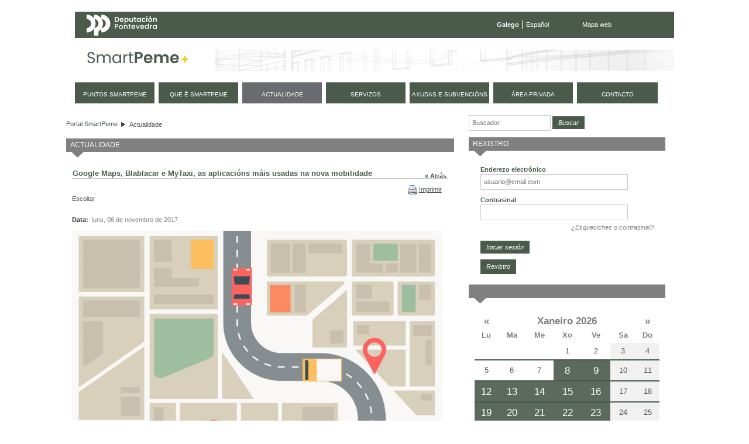

--- FILE ---
content_type: text/html;charset=UTF-8
request_url: https://smartpeme.depo.gal/-/google-maps-blablacar-y-mytaxi-las-aplicaciones-mas-usadas-en-la-nueva-movilidad?redirect=https%3A%2F%2Fsmartpeme.depo.gal%2Factualidad%3Bjsessionid%3D21D668D179B2A5F797881DE7B7312F43%3Fp_p_id%3D101_INSTANCE_aqaz222AgrMs%26p_p_lifecycle%3D0%26p_p_state%3Dnormal%26p_p_mode%3Dview%26p_p_col_id%3Dcolumn-1%26p_p_col_pos%3D1%26p_p_col_count%3D2
body_size: 12229
content:
<!DOCTYPE html> <html class="ltr" dir="ltr" lang="gl-ES"> <head> <title>Google Maps, Blablacar e MyTaxi, as aplicacións máis usadas na nova mobilidade - Actualidade - SmartPeme</title> <meta http-equiv="X-UA-Compatible" content="IE=edge,chrome=1" /> <meta charset="utf-8"> <meta name="viewport" content="width=device-width, initial-scale=1, shrink-to-fit=no"> <link rel="stylesheet" href="https://stackpath.bootstrapcdn.com/bootstrap/4.1.3/css/bootstrap.min.css" integrity="sha384-MCw98/SFnGE8fJT3GXwEOngsV7Zt27NXFoaoApmYm81iuXoPkFOJwJ8ERdknLPMO" crossorigin="anonymous"> <meta content="text/html; charset=UTF-8" http-equiv="content-type" /> <link href="https://smartpeme.depo.gal/CPAE-mobile-theme/images/favicon.ico" rel="Shortcut Icon" /> <link href="https&#x3a;&#x2f;&#x2f;smartpeme&#x2e;depo&#x2e;gal&#x2f;-&#x2f;google-maps-blablacar-y-mytaxi-las-aplicaciones-mas-usadas-en-la-nueva-movilidad" rel="canonical" /> <link href="&#x2f;html&#x2f;css&#x2f;main&#x2e;css&#x3f;browserId&#x3d;other&#x26;themeId&#x3d;CPAEmobile_WAR_CPAEmobiletheme&#x26;minifierType&#x3d;css&#x26;languageId&#x3d;gl_ES&#x26;b&#x3d;6101&#x26;t&#x3d;1376336428000" rel="stylesheet" type="text/css" /> <link href="/html/portlet/asset_publisher/css/main.css?browserId=other&amp;themeId=CPAEmobile_WAR_CPAEmobiletheme&amp;minifierType=css&amp;languageId=gl_ES&amp;b=6101&amp;t=1768900170000" rel="stylesheet" type="text/css" /> <link href="/html/portlet/journal_content/css/main.css?browserId=other&amp;themeId=CPAEmobile_WAR_CPAEmobiletheme&amp;minifierType=css&amp;languageId=gl_ES&amp;b=6101&amp;t=1768900170000" rel="stylesheet" type="text/css" /> <link href="/html/portlet/login/css/main.css?browserId=other&amp;themeId=CPAEmobile_WAR_CPAEmobiletheme&amp;minifierType=css&amp;languageId=gl_ES&amp;b=6101&amp;t=1768900170000" rel="stylesheet" type="text/css" /> <link href="/CPAE-portlet/css/main.css?browserId=other&amp;themeId=CPAEmobile_WAR_CPAEmobiletheme&amp;minifierType=css&amp;languageId=gl_ES&amp;b=6101&amp;t=1768900217000" rel="stylesheet" type="text/css" /> <script type="text/javascript">/*<![CDATA[*/var Liferay={Browser:{acceptsGzip:function(){return true},getMajorVersion:function(){return 131},getRevision:function(){return"537.36"},getVersion:function(){return"131.0.0.0"},isAir:function(){return false},isChrome:function(){return true},isFirefox:function(){return false},isGecko:function(){return true},isIe:function(){return false},isIphone:function(){return false},isLinux:function(){return false},isMac:function(){return true},isMobile:function(){return false},isMozilla:function(){return false},isOpera:function(){return false},isRtf:function(){return true},isSafari:function(){return true},isSun:function(){return false},isWap:function(){return false},isWapXhtml:function(){return false},isWebKit:function(){return true},isWindows:function(){return false},isWml:function(){return false}},Data:{isCustomizationView:function(){return false},notices:[null]},ThemeDisplay:{getCDNDynamicResourcesHost:function(){return""},getCDNHost:function(){return""},getCompanyId:function(){return"10154"},getCompanyGroupId:function(){return"10192"},getUserId:function(){return"10158"},getDoAsUserIdEncoded:function(){return""},getPlid:function(){return"11154"},getLayoutId:function(){return"9"},getLayoutURL:function(){return"https://smartpeme.depo.gal/actualidad"},isPrivateLayout:function(){return"false"},getParentLayoutId:function(){return"0"},getScopeGroupId:function(){return"10180"},getScopeGroupIdOrLiveGroupId:function(){return"10180"},getParentGroupId:function(){return"10180"},isImpersonated:function(){return false},isSignedIn:function(){return false},getDefaultLanguageId:function(){return"gl_ES"},getLanguageId:function(){return"gl_ES"},isAddSessionIdToURL:function(){return true},isFreeformLayout:function(){return false},isStateExclusive:function(){return false},isStateMaximized:function(){return false},isStatePopUp:function(){return false},getPathContext:function(){return""},getPathImage:function(){return"/image"},getPathJavaScript:function(){return"/html/js"},getPathMain:function(){return"/c"},getPathThemeImages:function(){return"https://smartpeme.depo.gal/CPAE-mobile-theme/images"},getPathThemeRoot:function(){return"/CPAE-mobile-theme/"},getURLControlPanel:function(){return"/group/control_panel;jsessionid=A527FBD506BD61457B766C3CD5E5A5F8?doAsGroupId=10180&refererPlid=11154"},getURLHome:function(){return"https://smartpeme.depo.gal/web/smartpeme/inicio"},getSessionId:function(){return"A527FBD506BD61457B766C3CD5E5A5F8"},getPortletSetupShowBordersDefault:function(){return true}},PropsValues:{NTLM_AUTH_ENABLED:false}};var themeDisplay=Liferay.ThemeDisplay;Liferay.AUI={getBaseURL:function(){return"https://smartpeme.depo.gal/html/js/aui/"},getCombine:function(){return true},getComboPath:function(){return"/combo/?browserId=other&minifierType=&languageId=gl_ES&b=6101&t=1377164128000&p=/html/js&"},getFilter:function(){return{replaceStr:function(c,b,a){return b+"m="+(c.split("/html/js")[1]||"")},searchExp:"(\\?|&)/([^&]+)"}},getJavaScriptRootPath:function(){return"/html/js"},getLangPath:function(){return"aui_lang.jsp?browserId=other&themeId=CPAEmobile_WAR_CPAEmobiletheme&colorSchemeId=01&minifierType=js&languageId=gl_ES&b=6101&t=1377164128000"},getRootPath:function(){return"/html/js/aui/"}};window.YUI_config={base:Liferay.AUI.getBaseURL(),comboBase:Liferay.AUI.getComboPath(),fetchCSS:true,filter:Liferay.AUI.getFilter(),root:Liferay.AUI.getRootPath(),useBrowserConsole:false};Liferay.authToken="IRYFp9Wv";Liferay.currentURL="\x2f-\x2fgoogle-maps-blablacar-y-mytaxi-las-aplicaciones-mas-usadas-en-la-nueva-movilidad\x3fredirect\x3dhttps\x253A\x252F\x252Fsmartpeme\x2edepo\x2egal\x252Factualidad\x253Bjsessionid\x253D21D668D179B2A5F797881DE7B7312F43\x253Fp_p_id\x253D101_INSTANCE_aqaz222AgrMs\x2526p_p_lifecycle\x253D0\x2526p_p_state\x253Dnormal\x2526p_p_mode\x253Dview\x2526p_p_col_id\x253Dcolumn-1\x2526p_p_col_pos\x253D1\x2526p_p_col_count\x253D2";Liferay.currentURLEncoded="%2F-%2Fgoogle-maps-blablacar-y-mytaxi-las-aplicaciones-mas-usadas-en-la-nueva-movilidad%3Fredirect%3Dhttps%253A%252F%252Fsmartpeme.depo.gal%252Factualidad%253Bjsessionid%253D21D668D179B2A5F797881DE7B7312F43%253Fp_p_id%253D101_INSTANCE_aqaz222AgrMs%2526p_p_lifecycle%253D0%2526p_p_state%253Dnormal%2526p_p_mode%253Dview%2526p_p_col_id%253Dcolumn-1%2526p_p_col_pos%253D1%2526p_p_col_count%253D2";/*]]>*/</script> <script src="/html/js/barebone.jsp?browserId=other&amp;themeId=CPAEmobile_WAR_CPAEmobiletheme&amp;colorSchemeId=01&amp;minifierType=js&amp;minifierBundleId=javascript.barebone.files&amp;languageId=gl_ES&amp;b=6101&amp;t=1377164128000" type="text/javascript"></script> <script type="text/javascript">/*<![CDATA[*/Liferay.Portlet.list=["1_WAR_chatportlet","73_INSTANCE_r6upoAocYIcH","101_INSTANCE_aqaz222AgrMs","56_INSTANCE_AKkUbfugV2bg","58","56_INSTANCE_3uooFcnxi9kC","calendarioeventos_WAR_CPAEportlet"];/*]]>*/</script> <script type="text/javascript">/*<![CDATA[*/var _gaq=_gaq||[];_gaq.push(["_setAccount","UA-49300237-1"]);_gaq.push(["_trackPageview"]);(function(){var a=document.createElement("script");a.src=("https:"==document.location.protocol?"https://ssl":"http://www")+".google-analytics.com/ga.js";a.setAttribute("async","true");document.documentElement.firstChild.appendChild(a)})();/*]]>*/</script> <link class="lfr-css-file" href="https&#x3a;&#x2f;&#x2f;smartpeme&#x2e;depo&#x2e;gal&#x2f;CPAE-mobile-theme&#x2f;css&#x2f;main&#x2e;css&#x3f;browserId&#x3d;other&#x26;themeId&#x3d;CPAEmobile_WAR_CPAEmobiletheme&#x26;minifierType&#x3d;css&#x26;languageId&#x3d;gl_ES&#x26;b&#x3d;6101&#x26;t&#x3d;1710495156000" rel="stylesheet" type="text/css" /> <style type="text/css">#navigation a{font-size:.9em}</style> <style type="text/css">#p_p_id_101_INSTANCE_aqaz222AgrMs_ .portlet{background-color:#fff;margin-top:0;margin-right:15px;margin-bottom:0;margin-left:0}#p_p_id_56_INSTANCE_3uooFcnxi9kC_{margin-top:0;margin-right:0;margin-bottom:15px;margin-left:0}</style> <script type="text/javascript">/*<![CDATA[*/var _gaq=_gaq||[];_gaq.push(["_setAccount","UA-49300237-1"]);_gaq.push(["_trackPageview"]);(function(){var b=document.createElement("script");b.type="text/javascript";b.async=true;b.src=("https:"==document.location.protocol?"https://ssl":"http://www")+".google-analytics.com/ga.js";var a=document.getElementsByTagName("script")[0];a.parentNode.insertBefore(b,a)})();/*]]>*/</script> <script src="https://code.jquery.com/jquery-3.3.1.slim.min.js" integrity="sha384-q8i/X+965DzO0rT7abK41JStQIAqVgRVzpbzo5smXKp4YfRvH+8abtTE1Pi6jizo" crossorigin="anonymous"></script> <script src="https://cdnjs.cloudflare.com/ajax/libs/popper.js/1.14.3/umd/popper.min.js" integrity="sha384-ZMP7rVo3mIykV+2+9J3UJ46jBk0WLaUAdn689aCwoqbBJiSnjAK/l8WvCWPIPm49" crossorigin="anonymous"></script> <script src="https://stackpath.bootstrapcdn.com/bootstrap/4.1.3/js/bootstrap.min.js" integrity="sha384-ChfqqxuZUCnJSK3+MXmPNIyE6ZbWh2IMqE241rYiqJxyMiZ6OW/JmZQ5stwEULTy" crossorigin="anonymous"></script> <script type="text/javascript" src="https://smartpeme.depo.gal/CPAE-mobile-theme/js/jquery-ui-1.10.4.custom.min.js"></script> <script type="text/javascript" src="https://smartpeme.depo.gal/CPAE-mobile-theme/js/jquery.maskedinput.min.js"></script> <script src="https://smartpeme.depo.gal/CPAE-mobile-theme/js/i18n/gl.js"></script> <script type="text/javascript" src="https://smartpeme.depo.gal/CPAE-mobile-theme/js/comun.js"></script> </head> <body class=" yui3-skin-sam controls-visible guest-site signed-out public-page site"> <nav class="navbar-collapse" id="navigation_mobile"> <div class="idiomas"> <ul class="idiomas"> <li class="activo"> Galego </li> <li class="last"> <a href="/es/-/google-maps-blablacar-y-mytaxi-las-aplicaciones-mas-usadas-en-la-nueva-movilidad?redirect=https%3A%2F%2Fsmartpeme.depo.gal%2Factualidad%3Bjsessionid%3D21D668D179B2A5F797881DE7B7312F43%3Fp_p_id%3D101_INSTANCE_aqaz222AgrMs%26p_p_lifecycle%3D0%26p_p_state%3Dnormal%26p_p_mode%3Dview%26p_p_col_id%3Dcolumn-1%26p_p_col_pos%3D1%26p_p_col_count%3D2" class="es">Español</a> </li> </ul> </div> <div class="buscador"> <form method="get" action="/web/smartpeme/buscador"> <input class="buscar" type="hidden" name="_3_struts_action" value="/search/search">
				<input class="buscar" type="hidden" name="p_p_id" value="3">
				<input class="buscar" type="hidden" name="p_p_state" value="normal">
				<input class="buscar" type="hidden" name="p_p_lifecycle" value="0">
				<input class="buscar" type="hidden" name="_3_groupId" value="10180">
				<label class="indentado" for="txtBuscar">Buscar</label>
				<input class="buscar focus" aria-label="Buscador" type="text" id="txtBuscar" name="_3_keywords" placeholder="Buscar" value="">
				<input class="boton_buscar" type="submit" value="Buscar">
			</form>
		</div>

	<div class="rmm">
		<ul class="nav navbar-nav " id="primer_nivel">
															<li>
											<a href="https://smartpeme.depo.gal/puntos-smartpeme;jsessionid=A527FBD506BD61457B766C3CD5E5A5F8" ><span>
























































 Puntos SmartPeme</span></a>
			</li>
														<li>
											<a href="https://smartpeme.depo.gal/que-es-smartpeme;jsessionid=A527FBD506BD61457B766C3CD5E5A5F8" ><span>
























































 Que é SmartPeme</span></a>
			</li>
														<li class="selected">
															<a href="https://smartpeme.depo.gal/actualidad;jsessionid=A527FBD506BD61457B766C3CD5E5A5F8" ><span>
























































 Actualidade</span></a>
			</li>
														<li>
											<a href="https://smartpeme.depo.gal/servicios;jsessionid=A527FBD506BD61457B766C3CD5E5A5F8" ><span>
























































 Servizos</span></a>
			</li>
														<li>
											<a href="https://smartpeme.depo.gal/ayudas-y-subvenciones;jsessionid=A527FBD506BD61457B766C3CD5E5A5F8" ><span>
























































 Axudas e subvencións</span></a>
			</li>
														<li class="displayNone">
											<a href="https://smartpeme.depo.gal/contacto;jsessionid=A527FBD506BD61457B766C3CD5E5A5F8" ><span>
























































 Contacto</span></a>
			</li>
							<li>
				<a href="/c/portal/login?p_l_id=11154" rel="nofollow">
					<span>
						Área privada					</span>
				</a>
			</li>
				<li class="contacto">
			<a href="/gl/contacto">
				<span>
					Contacto
				</span>
			</a>
		</li>
		
				<li class="eventos">
			<a href="/gl/eventos">
				<span>
					Próximos eventos
				</span>
			</a>
		</li>
		</ul>
	</div>



			<div class="redes-sociales">
				<a href="https://www.facebook.com/DeputacionPontevedra" target="depo_facebook"><i class="fa fa-facebook"></i><span class="sr-only">Facebook</span></a>
				<a href="https://twitter.com/depo_es" target="depo_twitter"><i class="fa fa-twitter"></i><span class="sr-only">twitter</span></a>
				<a href="http://www.youtube.com/user/DiputacionPontevedra" target="depo_youtube"><i class="fa fa-youtube"></i><span class="sr-only">youtube</span></a>
			</div>


</nav>
          










































































































<div id="overlay">&nbsp;</div>


<div id="wrapper">
	<a href="#main-content" id="skip-to-content">Volver ao contido</a>

	<header id="banner" role="banner">
		<div class="menu-sup">
			<a class="enlace-depo" href="http://www.depo.es" target="_blank">
				<img src="https://www.depo.gal/o/institucional-theme/images/institucional/logo_white.svg" alt="depo.es">
			</a>
			<ul class="idiomas">
									<li class="activo">
						Galego
					</li>
					<li class="last">
						<a href="/es/-/google-maps-blablacar-y-mytaxi-las-aplicaciones-mas-usadas-en-la-nueva-movilidad?redirect=https%3A%2F%2Fsmartpeme.depo.gal%2Factualidad%3Bjsessionid%3D21D668D179B2A5F797881DE7B7312F43%3Fp_p_id%3D101_INSTANCE_aqaz222AgrMs%26p_p_lifecycle%3D0%26p_p_state%3Dnormal%26p_p_mode%3Dview%26p_p_col_id%3Dcolumn-1%26p_p_col_pos%3D1%26p_p_col_count%3D2" class="es">Español</a>
					</li>
							</ul>
			<ul class="enlaces">
				<li class="last">
					<a href="/gl/mapa-web">Mapa web</a>
				</li>
			</ul>
		</div>
		
		<div id="heading">
			<h1 class="site-title">
				<a class="logo custom-logo" href="/gl/inicio" title="Ir a Portal SmartPeme">
					<img alt="Portal SmartPeme" src="https://smartpeme.depo.gal/CPAE-mobile-theme/images/logo_smartpeme.png" /> </a> </h1> <div id="hamburguer"> <button class="hamburger hamburger--squeeze" type="button"> <span class="hamburger-box"> <span class="hamburger-inner"></span> </span> </button> </div> </div> <nav class="sort-pages modify-pages" id="navigation"> <h1> <span>Navegación</span> </h1> <ul> <li> <a href="https://smartpeme.depo.gal/puntos-smartpeme;jsessionid=A527FBD506BD61457B766C3CD5E5A5F8" ><span> Puntos SmartPeme</span></a> </li> <li> <a href="https://smartpeme.depo.gal/que-es-smartpeme;jsessionid=A527FBD506BD61457B766C3CD5E5A5F8" ><span> Que é SmartPeme</span></a> </li> <li class="selected"> <a href="https://smartpeme.depo.gal/actualidad;jsessionid=A527FBD506BD61457B766C3CD5E5A5F8" ><span> Actualidade</span></a> </li> <li> <a href="https://smartpeme.depo.gal/servicios;jsessionid=A527FBD506BD61457B766C3CD5E5A5F8" ><span> Servizos</span></a> </li> <li> <a href="https://smartpeme.depo.gal/ayudas-y-subvenciones;jsessionid=A527FBD506BD61457B766C3CD5E5A5F8" ><span> Axudas e subvencións</span></a> </li> <li class="displayNone"> <a href="https://smartpeme.depo.gal/contacto;jsessionid=A527FBD506BD61457B766C3CD5E5A5F8" ><span> Contacto</span></a> </li> <li> <a href="/c/portal/login?p_l_id=11154" rel="nofollow"> <span> Área privada </span> </a> </li> <li class="contacto"> <a href="/gl/contacto"> <span> contacto </span> </a> </li> </ul> </nav> </header> <div id="content"> <h2 class="page-title sr-only"> <span>Google Maps, Blablacar e MyTaxi, as aplicacións máis usadas na nova mobilidade - Actualidade</span> </h2> <div class="portlet-boundary portlet-boundary_103_ portlet-static portlet-static-end " id="p_p_id_103_" > <span id="p_103"></span> <div class="portlet-body"> </div> </div> <div id="main-content" role="main"> <div class="row"> <div class="col-sm-8" id="column-1"> <div class="portlet-dropzone portlet-column-content portlet-column-content-first" id="layout-column_column-1"> <div class="portlet-boundary portlet-boundary_73_ portlet-static portlet-static-end portlet-borderless portlet-breadcrumb " id="p_p_id_73_INSTANCE_r6upoAocYIcH_" > <span id="p_73_INSTANCE_r6upoAocYIcH"></span> <div class="portlet-body"> <div class="portlet-borderless-container" style=""> <div class="portlet-body"> <ul class="breadcrumbs breadcrumbs-horizontal lfr-component"> <li class="first"><span><a href="https://smartpeme.depo.gal/;jsessionid=A527FBD506BD61457B766C3CD5E5A5F8">Portal SmartPeme</a></span></li><li class="last"><span><a href="https://smartpeme.depo.gal/actualidad;jsessionid=A527FBD506BD61457B766C3CD5E5A5F8" >Actualidade</a></span></li> </ul> </div> </div> </div> </div> <div class="portlet-boundary portlet-boundary_101_ portlet-static portlet-static-end portlet-asset-publisher big-list" id="p_p_id_101_INSTANCE_aqaz222AgrMs_" > <span id="p_101_INSTANCE_aqaz222AgrMs"></span> <div class="portlet-body"> <section class="portlet" id="portlet_101_INSTANCE_aqaz222AgrMs"> <header class="portlet-topper"> <h1 class="portlet-title"> <span > <img class="icon" id="kunf" src="https://smartpeme.depo.gal/CPAE-mobile-theme/images/spacer.png" alt="" style="background-image: url('/html/icons/_sprite.png'); background-position: 50% -112px; background-repeat: no-repeat; height: 16px; width: 16px;" /> </span> <span class="portlet-title-text">Actualidade</span> </h1> <menu class="portlet-topper-toolbar" id="portlet-topper-toolbar_101_INSTANCE_aqaz222AgrMs" type="toolbar"> </menu> </header> <div class="portlet-content"> <div class=" portlet-content-container" style=""> <div class="portlet-body"> <div> <div class="taglib-header "> <span class="header-back-to"> <a href="https://smartpeme.depo.gal/actualidad;jsessionid=21D668D179B2A5F797881DE7B7312F43?p_p_id=101_INSTANCE_aqaz222AgrMs&amp;p_p_lifecycle=0&amp;p_p_state=normal&amp;p_p_mode=view&amp;p_p_col_id=column-1&amp;p_p_col_pos=1&amp;p_p_col_count=2" id="_101_INSTANCE_aqaz222AgrMs_TabsBack">&laquo; Atrás</a> </span> <h1 class="header-title"> <span> Google Maps, Blablacar e MyTaxi, as aplicacións máis usadas na nova mobilidade </span> </h1> </div> <div class="asset-full-content default-asset-publisher show-asset-title"> <div class="asset-user-actions"> <div class="print-action"> <span > <a class="taglib-icon" href="javascript:_101_INSTANCE_aqaz222AgrMs_printPage_0();" id="_101_INSTANCE_aqaz222AgrMs_tbsm" > <img class="icon" src="https://smartpeme.depo.gal/CPAE-mobile-theme/images/common/print.png" alt="" /> <span class="taglib-text">Imprimir <span class="aui-helper-hidden-accessible">Google Maps, Blablacar e MyTaxi, as aplicacións máis usadas na nova mobilidade</span></span> </a> </span> </div> </div> <div class="asset-content"> <div class="journal-content-article"> <script src="//f1-eu.readspeaker.com/script/7131/ReadSpeaker.js?pids=embhl" type="text/javascript"></script> <style> <!-- span.rsbtn_powered {display:none;} a.rsbtn_settings {display: none;} a.rsbtn_dl{display: none;} --> </style> <div id="RS_wrapper" style="height: 28px;"> <div style="position: relative; float:left"> <div id="readspeaker_button1" class="rs_skip rsbtn rs_preserve"> <a class="rsbtn_play" accesskey="L" title="Escoita esta páxina con ReadSpeaker" href="//app.eu.readspeaker.com/cgi-bin/rsent?customerid=7131&amp;lang=gl_es&amp;readid=readspeaker_text&amp;url=https%3A%2F%2Fsmartpeme.depo.gal%2F-%2Fgoogle-maps-blablacar-y-mytaxi-las-aplicaciones-mas-usadas-en-la-nueva-movilidad"> <span class="rsbtn_left rsimg rspart"> <span class="rsbtn_text"> <span>Escoitar</span> </span> </span> <span class="rsbtn_right rsimg rsplay rspart"></span> </a> </div> </div> </div> <div id="readspeaker_text" style="margin-top: 8px;"> <p> <span class="etiqueta">Data:&nbsp;</span> luns, 06 de novembro de 2017 </p> <p><p style="text-align: center;"> <img alt="" src="/documents/10180/1117971/movilidad.jpg/546a2aff-51d7-4222-b4f0-9ac69adcad4a?t=1509973986322" style="width: 742px; height: 518px;" /></p> <p style="text-align: justify;"> O móbil converteuse xa nunha ferramenta imprescindible para as novas solucións de mobilidade, e varias aplicacións atópanse en primeira liña, polo menos cando se pregunta aos usuarios polos seus hábitos de consumo. As máis utilizadas son Google Maps, Blablacar e MyTaxi, segundo as conclusións da 'IV Radiografía dos Hábitos de Mobilidade dos Españois', realizada polo Foro de Mobilidade, impulsado pola empresa de renting Alphabet.&nbsp;&nbsp;</p> <p style="text-align: justify;"> <a href="http://www.expansion.com/economia-digital/companias/2017/10/31/59f8bb1222601d882a8b4622.html?intcmp=NOT003&amp;s_kw=google_maps_blablacar_y_mytaxi_las_aplicaciones_mas_usadas_en_la_nueva_movilidad">Leer noticia completa</a></p> </p> <p><b> Fonte:&nbsp; </b>Expansión</p> </div> </div> <div class="taglib-social-bookmarks" id="ykmt_socialBookmarks"> <ul class="lfr-component"> <li class="taglib-social-bookmark-twitter"> <a class="twitter-share-button" data-count="horizontal" data-lang="Gallegan" data-text="Google&#x20;Maps&#x2c;&#x20;Blablacar&#x20;e&#x20;MyTaxi&#x2c;&#x20;as&#x20;aplicacións&#x20;máis&#x20;usadas&#x20;na&#x20;nova&#x20;mobilidade" data-url="https://smartpeme.depo.gal/actualidad/-/asset_publisher/aqaz222AgrMs/content/google-maps-blablacar-y-mytaxi-las-aplicaciones-mas-usadas-en-la-nueva-movilidad;jsessionid=A527FBD506BD61457B766C3CD5E5A5F8" href="http://twitter.com/share">Tweet</a> </li> <li class="taglib-social-bookmark-facebook"> <div id="fb-root" /> <div class="fb-like" data-font="" data-height="20" data-href="https://smartpeme.depo.gal/actualidad/-/asset_publisher/aqaz222AgrMs/content/google-maps-blablacar-y-mytaxi-las-aplicaciones-mas-usadas-en-la-nueva-movilidad;jsessionid=A527FBD506BD61457B766C3CD5E5A5F8" data-layout="button_count" data-send="false" data-show_faces="true" /> </li> <li class="taglib-social-bookmark-plusone"> <g:plusone count="true" href="https://smartpeme.depo.gal/actualidad/-/asset_publisher/aqaz222AgrMs/content/google-maps-blablacar-y-mytaxi-las-aplicaciones-mas-usadas-en-la-nueva-movilidad;jsessionid=A527FBD506BD61457B766C3CD5E5A5F8" size="medium" > </g:plusone> </li> </ul> </div> <br /> <br /> <div class="aui-helper-hidden lfr-message-response" id="_101_INSTANCE_aqaz222AgrMs_discussion-status-messages"></div> <div class="taglib-discussion"> <form action="https://smartpeme.depo.gal/actualidad;jsessionid=A527FBD506BD61457B766C3CD5E5A5F8?p_auth=IRYFp9Wv&amp;p_p_id=101_INSTANCE_aqaz222AgrMs&amp;p_p_lifecycle=1&amp;p_p_state=normal&amp;p_p_mode=view&amp;p_p_col_id=column-1&amp;p_p_col_pos=1&amp;p_p_col_count=2&amp;_101_INSTANCE_aqaz222AgrMs_struts_action=%2Fasset_publisher%2Fedit_article_discussion" class="aui-form " id="_101_INSTANCE_aqaz222AgrMs_fm1126192" method="post" name="_101_INSTANCE_aqaz222AgrMs_fm1126192" > <input name="_101_INSTANCE_aqaz222AgrMs_formDate" type="hidden" value="1769144806601" /> <input class="aui-field-input aui-field-input-text"  id="_101_INSTANCE_aqaz222AgrMs_randomNamespace"  name="_101_INSTANCE_aqaz222AgrMs_randomNamespace"     type="hidden" value="xhpb_"   /> <input class="aui-field-input aui-field-input-text"  id="_101_INSTANCE_aqaz222AgrMs_cmd"  name="_101_INSTANCE_aqaz222AgrMs_cmd"     type="hidden" value=""   /> <input class="aui-field-input aui-field-input-text"  id="_101_INSTANCE_aqaz222AgrMs_redirect"  name="_101_INSTANCE_aqaz222AgrMs_redirect"     type="hidden" value="https&#x3a;&#x2f;&#x2f;smartpeme&#x2e;depo&#x2e;gal&#x2f;actualidad&#x2f;-&#x2f;asset_publisher&#x2f;aqaz222AgrMs&#x2f;content&#x2f;google-maps-blablacar-y-mytaxi-las-aplicaciones-mas-usadas-en-la-nueva-movilidad&#x3b;jsessionid&#x3d;A527FBD506BD61457B766C3CD5E5A5F8&#x3f;_101_INSTANCE_aqaz222AgrMs_redirect&#x3d;https&#x25;3A&#x25;2F&#x25;2Fsmartpeme&#x2e;depo&#x2e;gal&#x25;2Factualidad&#x25;3Bjsessionid&#x25;3D21D668D179B2A5F797881DE7B7312F43&#x25;3Fp_p_id&#x25;3D101_INSTANCE_aqaz222AgrMs&#x25;26p_p_lifecycle&#x25;3D0&#x25;26p_p_state&#x25;3Dnormal&#x25;26p_p_mode&#x25;3Dview&#x25;26p_p_col_id&#x25;3Dcolumn-1&#x25;26p_p_col_pos&#x25;3D1&#x25;26p_p_col_count&#x25;3D2"   /> <input class="aui-field-input aui-field-input-text"  id="_101_INSTANCE_aqaz222AgrMs_contentURL"  name="_101_INSTANCE_aqaz222AgrMs_contentURL"     type="hidden" value="https&#x3a;&#x2f;&#x2f;smartpeme&#x2e;depo&#x2e;gal&#x2f;actualidad&#x2f;-&#x2f;asset_publisher&#x2f;aqaz222AgrMs&#x2f;content&#x2f;google-maps-blablacar-y-mytaxi-las-aplicaciones-mas-usadas-en-la-nueva-movilidad&#x3b;jsessionid&#x3d;A527FBD506BD61457B766C3CD5E5A5F8"   /> <input class="aui-field-input aui-field-input-text"  id="_101_INSTANCE_aqaz222AgrMs_assetEntryVisible"  name="_101_INSTANCE_aqaz222AgrMs_assetEntryVisible"     type="hidden" value="true"   /> <input class="aui-field-input aui-field-input-text"  id="_101_INSTANCE_aqaz222AgrMs_className"  name="_101_INSTANCE_aqaz222AgrMs_className"     type="hidden" value="com&#x2e;liferay&#x2e;portlet&#x2e;journal&#x2e;model&#x2e;JournalArticle"   /> <input class="aui-field-input aui-field-input-text"  id="_101_INSTANCE_aqaz222AgrMs_classPK"  name="_101_INSTANCE_aqaz222AgrMs_classPK"     type="hidden" value="1126192"   /> <input class="aui-field-input aui-field-input-text"  id="_101_INSTANCE_aqaz222AgrMs_permissionClassName"  name="_101_INSTANCE_aqaz222AgrMs_permissionClassName"     type="hidden" value="com&#x2e;liferay&#x2e;portlet&#x2e;journal&#x2e;model&#x2e;JournalArticle"   /> <input class="aui-field-input aui-field-input-text"  id="_101_INSTANCE_aqaz222AgrMs_permissionClassPK"  name="_101_INSTANCE_aqaz222AgrMs_permissionClassPK"     type="hidden" value="1126192"   /> <input class="aui-field-input aui-field-input-text"  id="_101_INSTANCE_aqaz222AgrMs_permissionOwnerId"  name="_101_INSTANCE_aqaz222AgrMs_permissionOwnerId"     type="hidden" value="170231"   /> <input class="aui-field-input aui-field-input-text"  id="_101_INSTANCE_aqaz222AgrMs_messageId"  name="_101_INSTANCE_aqaz222AgrMs_messageId"     type="hidden" value=""   /> <input class="aui-field-input aui-field-input-text"  id="_101_INSTANCE_aqaz222AgrMs_threadId"  name="_101_INSTANCE_aqaz222AgrMs_threadId"     type="hidden" value="1126196"   /> <input class="aui-field-input aui-field-input-text"  id="_101_INSTANCE_aqaz222AgrMs_parentMessageId"  name="_101_INSTANCE_aqaz222AgrMs_parentMessageId"     type="hidden" value=""   /> <input class="aui-field-input aui-field-input-text"  id="_101_INSTANCE_aqaz222AgrMs_body"  name="_101_INSTANCE_aqaz222AgrMs_body"     type="hidden" value=""   /> <input class="aui-field-input aui-field-input-text"  id="_101_INSTANCE_aqaz222AgrMs_workflowAction"  name="_101_INSTANCE_aqaz222AgrMs_workflowAction"     type="hidden" value="1"   /> </form> </div> </div> <div class="asset-metadata"> <span class="metadata-entry metadata-tags"> </span> <span class="metadata-entry metadata-categories"> </span> </div> </div> </div> </div> </div> </div> </section> </div> </div> </div> </div> <div class="col-sm-4" id="column-2"> <div class="portlet-dropzone portlet-column-content portlet-column-content-last" id="layout-column_column-2"> <div class="portlet-boundary portlet-boundary_56_ portlet-static portlet-static-end portlet-borderless portlet-journal-content " id="p_p_id_56_INSTANCE_AKkUbfugV2bg_" > <span id="p_56_INSTANCE_AKkUbfugV2bg"></span> <div class="portlet-body"> <div class="portlet-borderless-container" style=""> <div class="portlet-body"> <div class="journal-content-article" id="article_10154_10180_4604696_1.5"> <div class="buscadorContent" style="margin: 0 0 1em 0; float: left;"> <form action="/web/smartpeme/buscador" method="get"> <input class="buscar" name="_3_struts_action" type="hidden" value="/search/search" /> <input class="buscar" name="p_p_id" type="hidden" value="3" /> <input class="buscar" name="p_p_state" type="hidden" value="normal" /> <input class="buscar" name="p_p_lifecycle" type="hidden" value="0" /> <input class="buscar" name="_3_groupId" type="hidden" value="10180" /> <input aria-label="Buscador" class="buscar focus" id="txtBuscar" name="_3_keywords" placeholder="Buscador" type="text" value="" /> <input class="boton_buscar" type="submit" value="Buscar" />&nbsp;</form> </div> </div> <div class="entry-links"> </div> </div> </div> </div> </div> <div class="portlet-boundary portlet-boundary_58_ portlet-static portlet-static-end portlet-login " id="p_p_id_58_" > <span id="p_58"></span> <div class="portlet-body"> <section class="portlet" id="portlet_58"> <header class="portlet-topper"> <h1 class="portlet-title"> <span > <img class="icon" id="suxb" src="https://smartpeme.depo.gal/CPAE-mobile-theme/images/spacer.png" alt="" style="background-image: url('/html/icons/_sprite.png'); background-position: 50% -592px; background-repeat: no-repeat; height: 16px; width: 16px;" /> </span> <span class="portlet-title-text">Rexistro</span> </h1> <menu class="portlet-topper-toolbar" id="portlet-topper-toolbar_58" type="toolbar"> </menu> </header> <div class="portlet-content"> <div class=" portlet-content-container" style=""> <div class="portlet-body"> <form action="https://smartpeme.depo.gal/actualidad;jsessionid=A527FBD506BD61457B766C3CD5E5A5F8?p_auth=IRYFp9Wv&amp;p_p_id=58&amp;p_p_lifecycle=1&amp;p_p_state=normal&amp;p_p_mode=view&amp;p_p_col_id=column-2&amp;p_p_col_pos=1&amp;p_p_col_count=4&amp;saveLastPath=0&amp;_58_struts_action=%2Flogin%2Flogin&amp;_58_doActionAfterLogin=false" class="aui-form " id="_58_fm" method="post" name="_58_fm" autocomplete="on" > <input name="_58_formDate" type="hidden" value="1769144806573" /> <input class="aui-field-input aui-field-input-text"  id="_58_redirect"  name="_58_redirect"     type="hidden" value=""   /> <fieldset class="aui-fieldset " > <div class="aui-fieldset-content "> <span class="aui-field aui-field-text"> <span class="aui-field-content"> <label class="aui-field-label" for="_58_login"> Enderezo electr&oacute;nico </label> <span class="aui-field-element "> <input class="aui-field-input aui-field-input-text"  id="_58_login"  name="_58_login"     type="text" value=""   /> </span> </span> </span> <span class="aui-field aui-field-text"> <span class="aui-field-content"> <label class="aui-field-label" for="_58_password"> Contrasinal </label> <span class="aui-field-element "> <input class="aui-field-input aui-field-input-text"  id="_58_password"  name="_58_password"     type="password" value=""   /> </span> </span> </span> <span id="_58_passwordCapsLockSpan" style="display: none;">O bloqueo de mayúsculas está habilitado.</span> </div></fieldset> <div class="forgot-password"> <a href="https://smartpeme.depo.gal/actualidad;jsessionid=A527FBD506BD61457B766C3CD5E5A5F8?p_p_id=58&p_p_lifecycle=0&p_p_state=normal&p_p_mode=view&p_p_col_id=column-2&p_p_col_pos=1&p_p_col_count=4&_58_struts_action=%2Flogin%2Fforgot_password">¿Esqueciches o contrasinal?</a> </div> <div class="aui-button-holder " > <span class="aui-button aui-button-submit"> <span class="aui-button-content"> <input class="aui-button-input aui-button-input-submit"    type='submit' value="Iniciar sesi&oacute;n"    /> </span> </span> </div> </form> <div class="navigation"> <span > <a class="taglib-icon" href="https://smartpeme.depo.gal/actualidad;jsessionid=A527FBD506BD61457B766C3CD5E5A5F8?p_p_id=58&amp;p_p_lifecycle=0&amp;p_p_state=maximized&amp;p_p_mode=view&amp;p_p_col_id=column-2&amp;p_p_col_pos=1&amp;p_p_col_count=4&amp;saveLastPath=0&amp;_58_struts_action=%2Flogin%2Fcreate_account" id="_58_ctvk" > <img class="icon" src="https://smartpeme.depo.gal/CPAE-mobile-theme/images/common/add_user.png" alt="" /> <span class="taglib-text">Rexistro</span> </a> </span> </div> <!-- cssClass="clase1" --> </div> </div> </div> </section> </div> </div> <div class="portlet-boundary portlet-boundary_56_ portlet-static portlet-static-end portlet-borderless portlet-journal-content " id="p_p_id_56_INSTANCE_3uooFcnxi9kC_" > <span id="p_56_INSTANCE_3uooFcnxi9kC"></span> <div class="portlet-body"> </div> </div> <div class="portlet-boundary portlet-boundary_calendarioeventos_WAR_CPAEportlet_ portlet-static portlet-static-end calendarioeventos-portlet " id="p_p_id_calendarioeventos_WAR_CPAEportlet_" > <span id="p_calendarioeventos_WAR_CPAEportlet"></span> <div class="portlet-body"> <section class="portlet" id="portlet_calendarioeventos_WAR_CPAEportlet"> <header class="portlet-topper"> <h1 class="portlet-title"> <span > <img class="icon" id="qftf" src="/CPAE-portlet/icon.png" alt="" /> </span> <span class="portlet-title-text"></span> </h1> <menu class="portlet-topper-toolbar" id="portlet-topper-toolbar_calendarioeventos_WAR_CPAEportlet" type="toolbar"> </menu> </header> <div class="portlet-content"> <div class=" portlet-content-container" style=""> <div class="portlet-body"> <div id="calendarioeventos-content" class="calendarioeventos-content"> <table class="calendario"> <thead> <tr class="calendario-cabecera"> <th><a href="https://smartpeme.depo.gal/actualidad;jsessionid=A527FBD506BD61457B766C3CD5E5A5F8?p_p_id=calendarioeventos_WAR_CPAEportlet&p_p_lifecycle=0&p_p_state=normal&p_p_mode=view&p_p_col_id=column-2&p_p_col_pos=3&p_p_col_count=4&&mesAnterior&mes=11&anho=2025&fechaInicio=01/12/2025&fechaFin=31/12/2025" title="Mes anterior" class="mes-anterior"><span>&laquo;</span></a></th> <th colspan="5"><a href="/gl/actualidad"><span>Xaneiro 2026</span></a></th> <th><a href="https://smartpeme.depo.gal/actualidad;jsessionid=A527FBD506BD61457B766C3CD5E5A5F8?p_p_id=calendarioeventos_WAR_CPAEportlet&p_p_lifecycle=0&p_p_state=normal&p_p_mode=view&p_p_col_id=column-2&p_p_col_pos=3&p_p_col_count=4&&mesSiguiente&mes=1&anho=2026&fechaInicio=01/02/2026&fechaFin=28/02/2026" title="Mes seguinte" class="mes-siguiente"><span>&raquo;</span></a></th> </tr> <tr class="calendario-titulo"> <th>Lu</th> <th>Ma</th> <th>Me</th> <th>Xo</th> <th>Ve</th> <th>Sa</th> <th>Do</th> </tr> </thead> <tbody> <tr> <td class=""></td> <td class=""></td> <td class=""></td> <td class=""><span>1</span></td> <td class=""><span>2</span></td> <td class="sabado"><span>3</span></td> <td class="domingo"><span>4</span></td> </tr> <tr> <td class=""><span>5</span></td> <td class=""><span>6</span></td> <td class=""><span>7</span></td> <td class=""><a href="eventos?mes=0&fechaFin=8%2F1%2F2026&fechaInicio=8%2F1%2F2026&anho=2026"><span>8</span></a></td> <td class=""><a href="eventos?mes=0&fechaFin=9%2F1%2F2026&fechaInicio=9%2F1%2F2026&anho=2026"><span>9</span></a></td> <td class="sabado"><span>10</span></td> <td class="domingo"><span>11</span></td> </tr> <tr> <td class=""><a href="eventos?mes=0&fechaFin=12%2F1%2F2026&fechaInicio=12%2F1%2F2026&anho=2026"><span>12</span></a></td> <td class=""><a href="eventos?mes=0&fechaFin=13%2F1%2F2026&fechaInicio=13%2F1%2F2026&anho=2026"><span>13</span></a></td> <td class=""><a href="eventos?mes=0&fechaFin=14%2F1%2F2026&fechaInicio=14%2F1%2F2026&anho=2026"><span>14</span></a></td> <td class=""><a href="eventos?mes=0&fechaFin=15%2F1%2F2026&fechaInicio=15%2F1%2F2026&anho=2026"><span>15</span></a></td> <td class=""><a href="eventos?mes=0&fechaFin=16%2F1%2F2026&fechaInicio=16%2F1%2F2026&anho=2026"><span>16</span></a></td> <td class="sabado"><span>17</span></td> <td class="domingo"><span>18</span></td> </tr> <tr> <td class=""><a href="eventos?mes=0&fechaFin=19%2F1%2F2026&fechaInicio=19%2F1%2F2026&anho=2026"><span>19</span></a></td> <td class=""><a href="eventos?mes=0&fechaFin=20%2F1%2F2026&fechaInicio=20%2F1%2F2026&anho=2026"><span>20</span></a></td> <td class=""><a href="eventos?mes=0&fechaFin=21%2F1%2F2026&fechaInicio=21%2F1%2F2026&anho=2026"><span>21</span></a></td> <td class=""><a href="eventos?mes=0&fechaFin=22%2F1%2F2026&fechaInicio=22%2F1%2F2026&anho=2026"><span>22</span></a></td> <td class=""><a href="eventos?mes=0&fechaFin=23%2F1%2F2026&fechaInicio=23%2F1%2F2026&anho=2026"><span>23</span></a></td> <td class="sabado"><span>24</span></td> <td class="domingo"><span>25</span></td> </tr> <tr> <td class=""><a href="eventos?mes=0&fechaFin=26%2F1%2F2026&fechaInicio=26%2F1%2F2026&anho=2026"><span>26</span></a></td> <td class=""><a href="eventos?mes=0&fechaFin=27%2F1%2F2026&fechaInicio=27%2F1%2F2026&anho=2026"><span>27</span></a></td> <td class=""><a href="eventos?mes=0&fechaFin=28%2F1%2F2026&fechaInicio=28%2F1%2F2026&anho=2026"><span>28</span></a></td> <td class=""><a href="eventos?mes=0&fechaFin=29%2F1%2F2026&fechaInicio=29%2F1%2F2026&anho=2026"><span>29</span></a></td> <td class=""><a href="eventos?mes=0&fechaFin=30%2F1%2F2026&fechaInicio=30%2F1%2F2026&anho=2026"><span>30</span></a></td> <td class="sabado"><span>31</span></td> <td></td> </tr> </tbody> </table> </div> <div id="calendarioeventos-proximoseventos-content" class="calendarioeventos-proximoseventos-content"> <ul class="lista-proximos-eventos"> <li> <a href="https://smartpeme.depo.gal/gl/evento?p_p_id=detallesevento_WAR_CPAEportlet&eventId=12130771&redirect=https%3A%2F%2Fsmartpeme.depo.gal%2F-%2Fgoogle-maps-blablacar-y-mytaxi-las-aplicaciones-mas-usadas-en-la-nueva-movilidad%3Fredirect%3Dhttps%253A%252F%252Fsmartpeme.depo.gal%252Factualidad%253Bjsessionid%253D21D668D179B2A5F797881DE7B7312F43%253Fp_p_id%253D101_INSTANCE_aqaz222AgrMs%2526p_p_lifecycle%253D0%2526p_p_state%253Dnormal%2526p_p_mode%253Dview%2526p_p_col_id%253Dcolumn-1%2526p_p_col_pos%253D1%2526p_p_col_count%253D2"> <div class="proximoseventos-titulo estado-publicado"> Deseña as túas ofertas en 5 minutos </div> <div class="proximoseventos-fechainicio"> 23 de xaneiro de 2026 12:00 </div> <div class="proximoseventos-mas-informacion"> M&aacute;is informaci&oacute;n </div> </a> </li> <li> <a href="https://smartpeme.depo.gal/gl/evento?p_p_id=detallesevento_WAR_CPAEportlet&eventId=12130777&redirect=https%3A%2F%2Fsmartpeme.depo.gal%2F-%2Fgoogle-maps-blablacar-y-mytaxi-las-aplicaciones-mas-usadas-en-la-nueva-movilidad%3Fredirect%3Dhttps%253A%252F%252Fsmartpeme.depo.gal%252Factualidad%253Bjsessionid%253D21D668D179B2A5F797881DE7B7312F43%253Fp_p_id%253D101_INSTANCE_aqaz222AgrMs%2526p_p_lifecycle%253D0%2526p_p_state%253Dnormal%2526p_p_mode%253Dview%2526p_p_col_id%253Dcolumn-1%2526p_p_col_pos%253D1%2526p_p_col_count%253D2"> <div class="proximoseventos-titulo estado-publicado"> Mellora de procesos con IA II - Márketing con IA, contido que impacta </div> <div class="proximoseventos-fechainicio"> 26 de xaneiro de 2026 17:00 </div> <div class="proximoseventos-mas-informacion"> M&aacute;is informaci&oacute;n </div> </a> </li> <li> <a href="https://smartpeme.depo.gal/gl/evento?p_p_id=detallesevento_WAR_CPAEportlet&eventId=12130783&redirect=https%3A%2F%2Fsmartpeme.depo.gal%2F-%2Fgoogle-maps-blablacar-y-mytaxi-las-aplicaciones-mas-usadas-en-la-nueva-movilidad%3Fredirect%3Dhttps%253A%252F%252Fsmartpeme.depo.gal%252Factualidad%253Bjsessionid%253D21D668D179B2A5F797881DE7B7312F43%253Fp_p_id%253D101_INSTANCE_aqaz222AgrMs%2526p_p_lifecycle%253D0%2526p_p_state%253Dnormal%2526p_p_mode%253Dview%2526p_p_col_id%253Dcolumn-1%2526p_p_col_pos%253D1%2526p_p_col_count%253D2"> <div class="proximoseventos-titulo estado-publicado"> Instagram para principiantes I </div> <div class="proximoseventos-fechainicio"> 27 de xaneiro de 2026 12:00 </div> <div class="proximoseventos-mas-informacion"> M&aacute;is informaci&oacute;n </div> </a> </li> <li> <a href="https://smartpeme.depo.gal/gl/evento?p_p_id=detallesevento_WAR_CPAEportlet&eventId=12130789&redirect=https%3A%2F%2Fsmartpeme.depo.gal%2F-%2Fgoogle-maps-blablacar-y-mytaxi-las-aplicaciones-mas-usadas-en-la-nueva-movilidad%3Fredirect%3Dhttps%253A%252F%252Fsmartpeme.depo.gal%252Factualidad%253Bjsessionid%253D21D668D179B2A5F797881DE7B7312F43%253Fp_p_id%253D101_INSTANCE_aqaz222AgrMs%2526p_p_lifecycle%253D0%2526p_p_state%253Dnormal%2526p_p_mode%253Dview%2526p_p_col_id%253Dcolumn-1%2526p_p_col_pos%253D1%2526p_p_col_count%253D2"> <div class="proximoseventos-titulo estado-publicado"> Programas de xestión hostaleira </div> <div class="proximoseventos-fechainicio"> 28 de xaneiro de 2026 12:00 </div> <div class="proximoseventos-mas-informacion"> M&aacute;is informaci&oacute;n </div> </a> </li> <li> <a href="https://smartpeme.depo.gal/gl/evento?p_p_id=detallesevento_WAR_CPAEportlet&eventId=12130795&redirect=https%3A%2F%2Fsmartpeme.depo.gal%2F-%2Fgoogle-maps-blablacar-y-mytaxi-las-aplicaciones-mas-usadas-en-la-nueva-movilidad%3Fredirect%3Dhttps%253A%252F%252Fsmartpeme.depo.gal%252Factualidad%253Bjsessionid%253D21D668D179B2A5F797881DE7B7312F43%253Fp_p_id%253D101_INSTANCE_aqaz222AgrMs%2526p_p_lifecycle%253D0%2526p_p_state%253Dnormal%2526p_p_mode%253Dview%2526p_p_col_id%253Dcolumn-1%2526p_p_col_pos%253D1%2526p_p_col_count%253D2"> <div class="proximoseventos-titulo estado-publicado"> A túa marca nun QR, tarxetas para destacar </div> <div class="proximoseventos-fechainicio"> 28 de xaneiro de 2026 17:00 </div> <div class="proximoseventos-mas-informacion"> M&aacute;is informaci&oacute;n </div> </a> </li> <li> <a href="https://smartpeme.depo.gal/gl/evento?p_p_id=detallesevento_WAR_CPAEportlet&eventId=12132546&redirect=https%3A%2F%2Fsmartpeme.depo.gal%2F-%2Fgoogle-maps-blablacar-y-mytaxi-las-aplicaciones-mas-usadas-en-la-nueva-movilidad%3Fredirect%3Dhttps%253A%252F%252Fsmartpeme.depo.gal%252Factualidad%253Bjsessionid%253D21D668D179B2A5F797881DE7B7312F43%253Fp_p_id%253D101_INSTANCE_aqaz222AgrMs%2526p_p_lifecycle%253D0%2526p_p_state%253Dnormal%2526p_p_mode%253Dview%2526p_p_col_id%253Dcolumn-1%2526p_p_col_pos%253D1%2526p_p_col_count%253D2"> <div class="proximoseventos-titulo estado-publicado"> Mellora de procesos con IA III - Estratexia baseada en datos </div> <div class="proximoseventos-fechainicio"> 29 de xaneiro de 2026 12:00 </div> <div class="proximoseventos-mas-informacion"> M&aacute;is informaci&oacute;n </div> </a> </li> </ul> <div class="enlace-proximos-eventos"> <a href="https://smartpeme.depo.gal/gl/eventos">Pr&oacute;ximos eventos</a> </div> <div class="eventos-leyenda"> <h2>Lenda:</h2> <div class="eventos-leyenda-abierto"> Evento Aberto </div> <div class="eventos-leyenda-cerrado"> Evento Pechado/Cancelado </div> <div class="eventos-leyenda-inscrito"> Inscrito a este evento </div> </div> </div> </div> </div> </div> </section> </div> </div> </div> </div> </div> </div> <div class="portlet-boundary portlet-boundary_1_WAR_chatportlet_ portlet-static portlet-static-end chat-portlet " id="p_p_id_1_WAR_chatportlet_" > <span id="p_1_WAR_chatportlet"></span> <div class="portlet-body"> </div> </div> <form action="#" id="hrefFm" method="post" name="hrefFm"> <span></span> </form> </div> <footer id="footer" role="contentinfo"> <div class="footer-logos"> <a href="http://ec.europa.eu/regional_policy/thefunds/regional/index_es.cfm" target="depo_feder"><img src="https://smartpeme.depo.gal/CPAE-mobile-theme/images/banner_feder.png" alt="FEDER"></a> <a href="http://www.minhap.gob.es/"><img src="https://smartpeme.depo.gal/CPAE-mobile-theme/images/banner_mhaapp.png" target="depo_mhaapp" alt="Ministerio de Hacienda y Administraciones Públicas"></a> </div> <div class="footer-inners"> <p class="azul">Copyright &copy; 2026. Deputación de Pontevedra. Reservados todos los derechos | </span><span class="gris"><a href="/gl/aviso-legal">Aviso legal</a> | <a href="/gl/accesibilidad">Accesibilidade</a></p> <p>Pazo Deputación Provincial. Avda. Montero Ríos, s/n - 36071 Pontevedra ES | <i class="fa fa-telephone"></i> +34 986 804 100 <i class="fa fa-fax"></i>+34 986 804 124</span></p> <div class="redes-sociales"> <a href="https://www.facebook.com/DeputacionPontevedra" target="depo_facebook"><img src="https://smartpeme.depo.gal/CPAE-mobile-theme/images/ico_facebook.png" alt=""><span class="sr-only">Facebook</span></a> <a href="https://twitter.com/depo_es" target="depo_twitter"><img src="https://smartpeme.depo.gal/CPAE-mobile-theme/images/ico_twitter.png" alt=""><span class="sr-only">Twitter</span></a> <a href="http://www.youtube.com/user/DiputacionPontevedra" target="depo_youtube"><img src="https://smartpeme.depo.gal/CPAE-mobile-theme/images/ico_youtube.png" alt=""><span class="sr-only">YouTube</span></a> </div> </div> </footer> </div> <script>/*<![CDATA[*/$("#hamburguer").click(function(){var b=$("#wrapper").attr("class");if(b=="open"){jQuery("#main-content").unbind("touchmove");jQuery("#wrapper").css("min-height","auto");jQuery("#wrapper").css("width","100%");jQuery("#wrapper").css("position","relative");jQuery("#wrapper").css("overflow","auto")}else{jQuery("#wrapper").css("min-height",jQuery(window).height());jQuery("#wrapper").css("position","fixed");jQuery("#wrapper").css("overflow","hidden");var a=jQuery("#wrapper").width();jQuery("#wrapper").css("width",a);jQuery("#main-content").bind("touchmove",function(c){c.preventDefault()})}$("#hamburguer button").toggleClass("is-active");$(this).toggleClass("open");$("#wrapper").toggleClass("open");$("#navigation_mobile").toggleClass("open")});/*]]>*/</script> </body> <script src="/CPAE-portlet/js/main.js?browserId=other&amp;minifierType=js&amp;languageId=gl_ES&amp;b=6101&amp;t=1768900217000" type="text/javascript"></script> <script type="text/javascript">/*<![CDATA[*/Liferay.Util.addInputFocus();Liferay.Portlet.runtimePortletIds=["103","1_WAR_chatportlet"];/*]]>*/</script> <script type="text/javascript">/*<![CDATA[*/Liferay.Portlet.onLoad({canEditTitle:false,columnPos:0,isStatic:"end",namespacedId:"p_p_id_103_",portletId:"103",refreshURL:"\x2fc\x2fportal\x2frender_portlet\x3fp_l_id\x3d11154\x26p_p_id\x3d103\x26p_p_lifecycle\x3d0\x26p_t_lifecycle\x3d0\x26p_p_state\x3dnormal\x26p_p_mode\x3dview\x26p_p_col_id\x3d\x26p_p_col_pos\x3d0\x26p_p_col_count\x3d0\x26p_p_isolated\x3d1\x26currentURL\x3d\x252F-\x252Fgoogle-maps-blablacar-y-mytaxi-las-aplicaciones-mas-usadas-en-la-nueva-movilidad\x253Fredirect\x253Dhttps\x25253A\x25252F\x25252Fsmartpeme\x2edepo\x2egal\x25252Factualidad\x25253Bjsessionid\x25253D21D668D179B2A5F797881DE7B7312F43\x25253Fp_p_id\x25253D101_INSTANCE_aqaz222AgrMs\x252526p_p_lifecycle\x25253D0\x252526p_p_state\x25253Dnormal\x252526p_p_mode\x25253Dview\x252526p_p_col_id\x25253Dcolumn-1\x252526p_p_col_pos\x25253D1\x252526p_p_col_count\x25253D2"});Liferay.Portlet.onLoad({canEditTitle:false,columnPos:2,isStatic:"end",namespacedId:"p_p_id_56_INSTANCE_3uooFcnxi9kC_",portletId:"56_INSTANCE_3uooFcnxi9kC",refreshURL:"\x2fc\x2fportal\x2frender_portlet\x3fp_l_id\x3d11154\x26p_p_id\x3d56_INSTANCE_3uooFcnxi9kC\x26p_p_lifecycle\x3d0\x26p_t_lifecycle\x3d0\x26p_p_state\x3dnormal\x26p_p_mode\x3dview\x26p_p_col_id\x3dcolumn-2\x26p_p_col_pos\x3d2\x26p_p_col_count\x3d4\x26p_p_isolated\x3d1\x26currentURL\x3d\x252F-\x252Fgoogle-maps-blablacar-y-mytaxi-las-aplicaciones-mas-usadas-en-la-nueva-movilidad\x253Fredirect\x253Dhttps\x25253A\x25252F\x25252Fsmartpeme\x2edepo\x2egal\x25252Factualidad\x25253Bjsessionid\x25253D21D668D179B2A5F797881DE7B7312F43\x25253Fp_p_id\x25253D101_INSTANCE_aqaz222AgrMs\x252526p_p_lifecycle\x25253D0\x252526p_p_state\x25253Dnormal\x252526p_p_mode\x25253Dview\x252526p_p_col_id\x25253Dcolumn-1\x252526p_p_col_pos\x25253D1\x252526p_p_col_count\x25253D2"});Liferay.Portlet.onLoad({canEditTitle:false,columnPos:0,isStatic:"end",namespacedId:"p_p_id_56_INSTANCE_AKkUbfugV2bg_",portletId:"56_INSTANCE_AKkUbfugV2bg",refreshURL:"\x2fc\x2fportal\x2frender_portlet\x3fp_l_id\x3d11154\x26p_p_id\x3d56_INSTANCE_AKkUbfugV2bg\x26p_p_lifecycle\x3d0\x26p_t_lifecycle\x3d0\x26p_p_state\x3dnormal\x26p_p_mode\x3dview\x26p_p_col_id\x3dcolumn-2\x26p_p_col_pos\x3d0\x26p_p_col_count\x3d4\x26p_p_isolated\x3d1\x26currentURL\x3d\x252F-\x252Fgoogle-maps-blablacar-y-mytaxi-las-aplicaciones-mas-usadas-en-la-nueva-movilidad\x253Fredirect\x253Dhttps\x25253A\x25252F\x25252Fsmartpeme\x2edepo\x2egal\x25252Factualidad\x25253Bjsessionid\x25253D21D668D179B2A5F797881DE7B7312F43\x25253Fp_p_id\x25253D101_INSTANCE_aqaz222AgrMs\x252526p_p_lifecycle\x25253D0\x252526p_p_state\x25253Dnormal\x252526p_p_mode\x25253Dview\x252526p_p_col_id\x25253Dcolumn-1\x252526p_p_col_pos\x25253D1\x252526p_p_col_count\x25253D2"});Liferay.Portlet.onLoad({canEditTitle:false,columnPos:1,isStatic:"end",namespacedId:"p_p_id_58_",portletId:"58",refreshURL:"\x2fc\x2fportal\x2frender_portlet\x3fp_l_id\x3d11154\x26p_p_id\x3d58\x26p_p_lifecycle\x3d0\x26p_t_lifecycle\x3d0\x26p_p_state\x3dnormal\x26p_p_mode\x3dview\x26p_p_col_id\x3dcolumn-2\x26p_p_col_pos\x3d1\x26p_p_col_count\x3d4\x26p_p_isolated\x3d1\x26currentURL\x3d\x252F-\x252Fgoogle-maps-blablacar-y-mytaxi-las-aplicaciones-mas-usadas-en-la-nueva-movilidad\x253Fredirect\x253Dhttps\x25253A\x25252F\x25252Fsmartpeme\x2edepo\x2egal\x25252Factualidad\x25253Bjsessionid\x25253D21D668D179B2A5F797881DE7B7312F43\x25253Fp_p_id\x25253D101_INSTANCE_aqaz222AgrMs\x252526p_p_lifecycle\x25253D0\x252526p_p_state\x25253Dnormal\x252526p_p_mode\x25253Dview\x252526p_p_col_id\x25253Dcolumn-1\x252526p_p_col_pos\x25253D1\x252526p_p_col_count\x25253D2"});Liferay.Portlet.onLoad({canEditTitle:false,columnPos:0,isStatic:"end",namespacedId:"p_p_id_73_INSTANCE_r6upoAocYIcH_",portletId:"73_INSTANCE_r6upoAocYIcH",refreshURL:"\x2fc\x2fportal\x2frender_portlet\x3fp_l_id\x3d11154\x26p_p_id\x3d73_INSTANCE_r6upoAocYIcH\x26p_p_lifecycle\x3d0\x26p_t_lifecycle\x3d0\x26p_p_state\x3dnormal\x26p_p_mode\x3dview\x26p_p_col_id\x3dcolumn-1\x26p_p_col_pos\x3d0\x26p_p_col_count\x3d2\x26p_p_isolated\x3d1\x26currentURL\x3d\x252F-\x252Fgoogle-maps-blablacar-y-mytaxi-las-aplicaciones-mas-usadas-en-la-nueva-movilidad\x253Fredirect\x253Dhttps\x25253A\x25252F\x25252Fsmartpeme\x2edepo\x2egal\x25252Factualidad\x25253Bjsessionid\x25253D21D668D179B2A5F797881DE7B7312F43\x25253Fp_p_id\x25253D101_INSTANCE_aqaz222AgrMs\x252526p_p_lifecycle\x25253D0\x252526p_p_state\x25253Dnormal\x252526p_p_mode\x25253Dview\x252526p_p_col_id\x25253Dcolumn-1\x252526p_p_col_pos\x25253D1\x252526p_p_col_count\x25253D2"});function _101_INSTANCE_aqaz222AgrMs_printPage_0(){window.open("https://smartpeme.depo.gal/actualidad/-/asset_publisher/aqaz222AgrMs/content/google-maps-blablacar-y-mytaxi-las-aplicaciones-mas-usadas-en-la-nueva-movilidad/pop_up;jsessionid=A527FBD506BD61457B766C3CD5E5A5F8?_101_INSTANCE_aqaz222AgrMs_viewMode=print","","directories=0,height=480,left=80,location=1,menubar=1,resizable=1,scrollbars=yes,status=0,toolbar=0,top=180,width=640")}function xhpb_afterLogin(b,a){document._101_INSTANCE_aqaz222AgrMs_fm1126192._101_INSTANCE_aqaz222AgrMs_emailAddress.value=b;if(a){_101_INSTANCE_aqaz222AgrMs_sendMessage(document._101_INSTANCE_aqaz222AgrMs_fm1126192)}else{_101_INSTANCE_aqaz222AgrMs_sendMessage(document._101_INSTANCE_aqaz222AgrMs_fm1126192,true)}}function xhpb_deleteMessage(i){eval("var messageId = document._101_INSTANCE_aqaz222AgrMs_fm1126192._101_INSTANCE_aqaz222AgrMs_messageId"+i+".value;");document._101_INSTANCE_aqaz222AgrMs_fm1126192._101_INSTANCE_aqaz222AgrMs_cmd.value="delete";document._101_INSTANCE_aqaz222AgrMs_fm1126192._101_INSTANCE_aqaz222AgrMs_messageId.value=messageId;_101_INSTANCE_aqaz222AgrMs_sendMessage(document._101_INSTANCE_aqaz222AgrMs_fm1126192)}function xhpb_postReply(i){eval("var parentMessageId = document._101_INSTANCE_aqaz222AgrMs_fm1126192._101_INSTANCE_aqaz222AgrMs_parentMessageId"+i+".value;");eval("var body = document._101_INSTANCE_aqaz222AgrMs_fm1126192._101_INSTANCE_aqaz222AgrMs_postReplyBody"+i+".value;");document._101_INSTANCE_aqaz222AgrMs_fm1126192._101_INSTANCE_aqaz222AgrMs_cmd.value="add";document._101_INSTANCE_aqaz222AgrMs_fm1126192._101_INSTANCE_aqaz222AgrMs_parentMessageId.value=parentMessageId;document._101_INSTANCE_aqaz222AgrMs_fm1126192._101_INSTANCE_aqaz222AgrMs_body.value=body;if(!themeDisplay.isSignedIn()){window.namespace="_101_INSTANCE_aqaz222AgrMs_";window.randomNamespace="xhpb_";Liferay.Util.openWindow({dialog:{centered:true,modal:true},id:"_101_INSTANCE_aqaz222AgrMs_signInDialog",title:Liferay.Language.get("sign-in"),uri:"https://smartpeme.depo.gal/actualidad;jsessionid=A527FBD506BD61457B766C3CD5E5A5F8?p_p_id=164&p_p_lifecycle=0&p_p_state=pop_up&p_p_mode=view&p_p_col_id=column-1&p_p_col_pos=1&p_p_col_count=2&saveLastPath=0&_164_struts_action=%2Flogin%2Flogin"})}else{_101_INSTANCE_aqaz222AgrMs_sendMessage(document._101_INSTANCE_aqaz222AgrMs_fm1126192)}}function xhpb_scrollIntoView(a){document.getElementById("xhpb_messageScroll"+a).scrollIntoView()}function xhpb_showForm(b,a){document.getElementById(b).style.display="";document.getElementById(a).focus()}function xhpb_subscribeToComments(a){if(a){document._101_INSTANCE_aqaz222AgrMs_fm1126192._101_INSTANCE_aqaz222AgrMs_cmd.value="subscribe_to_comments"}else{document._101_INSTANCE_aqaz222AgrMs_fm1126192._101_INSTANCE_aqaz222AgrMs_cmd.value="unsubscribe_from_comments"}_101_INSTANCE_aqaz222AgrMs_sendMessage(document._101_INSTANCE_aqaz222AgrMs_fm1126192)}function xhpb_updateMessage(i,pending){eval("var messageId = document._101_INSTANCE_aqaz222AgrMs_fm1126192._101_INSTANCE_aqaz222AgrMs_messageId"+i+".value;");eval("var body = document._101_INSTANCE_aqaz222AgrMs_fm1126192._101_INSTANCE_aqaz222AgrMs_editReplyBody"+i+".value;");if(pending){document._101_INSTANCE_aqaz222AgrMs_fm1126192._101_INSTANCE_aqaz222AgrMs_workflowAction.value=2}document._101_INSTANCE_aqaz222AgrMs_fm1126192._101_INSTANCE_aqaz222AgrMs_cmd.value="update";document._101_INSTANCE_aqaz222AgrMs_fm1126192._101_INSTANCE_aqaz222AgrMs_messageId.value=messageId;document._101_INSTANCE_aqaz222AgrMs_fm1126192._101_INSTANCE_aqaz222AgrMs_body.value=body;_101_INSTANCE_aqaz222AgrMs_sendMessage(document._101_INSTANCE_aqaz222AgrMs_fm1126192)}Liferay.provide(window,"_101_INSTANCE_aqaz222AgrMs_sendMessage",function(d,c){var a=AUI();var b=d.getAttribute("action");a.io.request(b,{dataType:"json",form:{id:d},on:{failure:function(e,g,f){_101_INSTANCE_aqaz222AgrMs_showStatusMessage("error","\u0041\u0020\u0074\u00fa\u0061\u0020\u0073\u006f\u006c\u0069\u0063\u0069\u0074\u0075\u0064\u0065\u0020\u006e\u006f\u006e\u0020\u0070\u0075\u0064\u006f\u0020\u0063\u006f\u006d\u0070\u006c\u0065\u0074\u0061\u0072\u0073\u0065\u002e")},success:function(h,j,i){var f=this.get("responseData");var g=f.exception;if(!g){Liferay.after("101_INSTANCE_aqaz222AgrMs:messagePosted",function(k){_101_INSTANCE_aqaz222AgrMs_onMessagePosted(f,c)});Liferay.fire("101_INSTANCE_aqaz222AgrMs:messagePosted",f)}else{var e="";if(g.indexOf("MessageBodyException")>-1){e="\u0050\u006f\u0072\u0020\u0066\u0061\u0076\u006f\u0072\u002c\u0020\u0069\u006e\u0074\u0072\u006f\u0064\u0075\u0063\u0065\u0020\u0075\u006e\u0068\u0061\u0020\u006d\u0065\u006e\u0073\u0061\u0078\u0065\u0020\u0076\u00e1\u006c\u0069\u0064\u0061\u002e"}else{if(g.indexOf("NoSuchMessageException")>-1){e="\u004e\u006f\u006e\u0020\u0073\u0065\u0020\u0061\u0074\u006f\u0070\u006f\u0075\u0020\u0061\u0020\u006d\u0065\u006e\u0073\u0061\u0078\u0065\u002e"}else{if(g.indexOf("PrincipalException")>-1){e="\u0044\u0065\u0073\u0063\u0075\u006c\u0070\u0061\u002c\u0020\u006e\u006f\u006e\u0020\u0074\u0065\u0073\u0020\u006f\u0073\u0020\u0070\u0065\u0072\u006d\u0069\u0073\u006f\u0073\u0020\u006e\u0065\u0063\u0065\u0073\u0061\u0072\u0069\u006f\u0073\u002e"}else{if(g.indexOf("RequiredMessageException")>-1){e="\u004e\u006f\u006e\u0020\u0070\u006f\u0064\u0065\u0020\u0065\u006c\u0069\u006d\u0069\u006e\u0061\u0072\u0073\u0065\u0020\u0075\u006e\u0068\u0061\u0020\u006d\u0065\u006e\u0073\u0061\u0078\u0065\u0020\u0071\u0075\u0065\u0020\u0074\u0065\u00f1\u0061\u0020\u006d\u00e1\u0069\u0073\u0020\u0064\u0075\u006e\u0068\u0061\u0020\u0072\u0065\u0073\u0070\u006f\u0073\u0074\u0061\u0020\u0064\u0069\u0072\u0065\u0063\u0074\u0061\u002e"}else{e="\u0041\u0020\u0074\u00fa\u0061\u0020\u0073\u006f\u006c\u0069\u0063\u0069\u0074\u0075\u0064\u0065\u0020\u006e\u006f\u006e\u0020\u0070\u0075\u0064\u006f\u0020\u0063\u006f\u006d\u0070\u006c\u0065\u0074\u0061\u0072\u0073\u0065\u002e"}}}}_101_INSTANCE_aqaz222AgrMs_showStatusMessage("error",e)}}}})},["aui-io"]);Liferay.provide(window,"_101_INSTANCE_aqaz222AgrMs_onMessagePosted",function(b,c){var a=AUI();Liferay.after("101_INSTANCE_aqaz222AgrMs:portletRefreshed",function(d){_101_INSTANCE_aqaz222AgrMs_showStatusMessage("success","\u0041\u0020\u006f\u0070\u0065\u0072\u0061\u0063\u0069\u00f3\u006e\u0020\u0066\u006f\u0069\u0020\u0072\u0065\u0061\u006c\u0069\u007a\u0061\u0064\u0061\u0020\u0063\u006f\u0072\u0072\u0065\u0063\u0074\u0061\u006d\u0065\u006e\u0074\u0065\u002e");location.hash="#"+a.one("#_101_INSTANCE_aqaz222AgrMs_randomNamespace").val()+"message_"+b.messageId});if(c){window.location.reload()}else{Liferay.Portlet.refresh("#p_p_id_101_INSTANCE_aqaz222AgrMs_")}},["aui-base"]);Liferay.provide(window,"_101_INSTANCE_aqaz222AgrMs_showStatusMessage",function(b,c){var a=AUI();var d=a.one("#_101_INSTANCE_aqaz222AgrMs_discussion-status-messages");d.removeClass("portlet-msg-error");d.removeClass("portlet-msg-success");d.addClass("portlet-msg-"+b);d.html(c);d.show()},["aui-base"]);Liferay.Portlet.onLoad({canEditTitle:false,columnPos:1,isStatic:"end",namespacedId:"p_p_id_101_INSTANCE_aqaz222AgrMs_",portletId:"101_INSTANCE_aqaz222AgrMs",refreshURL:"\x2fc\x2fportal\x2frender_portlet\x3fp_l_id\x3d11154\x26p_p_id\x3d101_INSTANCE_aqaz222AgrMs\x26p_p_lifecycle\x3d0\x26p_t_lifecycle\x3d0\x26p_p_state\x3dnormal\x26p_p_mode\x3dview\x26p_p_col_id\x3dcolumn-1\x26p_p_col_pos\x3d1\x26p_p_col_count\x3d2\x26p_p_isolated\x3d1\x26currentURL\x3d\x252F-\x252Fgoogle-maps-blablacar-y-mytaxi-las-aplicaciones-mas-usadas-en-la-nueva-movilidad\x253Fredirect\x253Dhttps\x25253A\x25252F\x25252Fsmartpeme\x2edepo\x2egal\x25252Factualidad\x25253Bjsessionid\x25253D21D668D179B2A5F797881DE7B7312F43\x25253Fp_p_id\x25253D101_INSTANCE_aqaz222AgrMs\x252526p_p_lifecycle\x25253D0\x252526p_p_state\x25253Dnormal\x252526p_p_mode\x25253Dview\x252526p_p_col_id\x25253Dcolumn-1\x252526p_p_col_pos\x25253D1\x252526p_p_col_count\x25253D2\x26_101_INSTANCE_aqaz222AgrMs_type\x3dcontent\x26_101_INSTANCE_aqaz222AgrMs_urlTitle\x3dgoogle-maps-blablacar-y-mytaxi-las-aplicaciones-mas-usadas-en-la-nueva-movilidad\x26_101_INSTANCE_aqaz222AgrMs_struts_action\x3d\x252Fasset_publisher\x252Fview_content\x26redirect\x3dhttps\x253A\x252F\x252Fsmartpeme\x2edepo\x2egal\x252Factualidad\x253Bjsessionid\x253D21D668D179B2A5F797881DE7B7312F43\x253Fp_p_id\x253D101_INSTANCE_aqaz222AgrMs\x2526p_p_lifecycle\x253D0\x2526p_p_state\x253Dnormal\x2526p_p_mode\x253Dview\x2526p_p_col_id\x253Dcolumn-1\x2526p_p_col_pos\x253D1\x2526p_p_col_count\x253D2"});Liferay.Portlet.onLoad({canEditTitle:false,columnPos:3,isStatic:"end",namespacedId:"p_p_id_calendarioeventos_WAR_CPAEportlet_",portletId:"calendarioeventos_WAR_CPAEportlet",refreshURL:"\x2fc\x2fportal\x2frender_portlet\x3fp_l_id\x3d11154\x26p_p_id\x3dcalendarioeventos_WAR_CPAEportlet\x26p_p_lifecycle\x3d0\x26p_t_lifecycle\x3d0\x26p_p_state\x3dnormal\x26p_p_mode\x3dview\x26p_p_col_id\x3dcolumn-2\x26p_p_col_pos\x3d3\x26p_p_col_count\x3d4\x26p_p_isolated\x3d1\x26currentURL\x3d\x252F-\x252Fgoogle-maps-blablacar-y-mytaxi-las-aplicaciones-mas-usadas-en-la-nueva-movilidad\x253Fredirect\x253Dhttps\x25253A\x25252F\x25252Fsmartpeme\x2edepo\x2egal\x25252Factualidad\x25253Bjsessionid\x25253D21D668D179B2A5F797881DE7B7312F43\x25253Fp_p_id\x25253D101_INSTANCE_aqaz222AgrMs\x252526p_p_lifecycle\x25253D0\x252526p_p_state\x25253Dnormal\x252526p_p_mode\x25253Dview\x252526p_p_col_id\x25253Dcolumn-1\x252526p_p_col_pos\x25253D1\x252526p_p_col_count\x25253D2"});Liferay.Portlet.onLoad({canEditTitle:false,columnPos:0,isStatic:"end",namespacedId:"p_p_id_1_WAR_chatportlet_",portletId:"1_WAR_chatportlet",refreshURL:"\x2fc\x2fportal\x2frender_portlet\x3fp_l_id\x3d11154\x26p_p_id\x3d1_WAR_chatportlet\x26p_p_lifecycle\x3d0\x26p_t_lifecycle\x3d0\x26p_p_state\x3dnormal\x26p_p_mode\x3dview\x26p_p_col_id\x3d\x26p_p_col_pos\x3d0\x26p_p_col_count\x3d0\x26p_p_isolated\x3d1\x26currentURL\x3d\x252F-\x252Fgoogle-maps-blablacar-y-mytaxi-las-aplicaciones-mas-usadas-en-la-nueva-movilidad\x253Fredirect\x253Dhttps\x25253A\x25252F\x25252Fsmartpeme\x2edepo\x2egal\x25252Factualidad\x25253Bjsessionid\x25253D21D668D179B2A5F797881DE7B7312F43\x25253Fp_p_id\x25253D101_INSTANCE_aqaz222AgrMs\x252526p_p_lifecycle\x25253D0\x252526p_p_state\x25253Dnormal\x252526p_p_mode\x25253Dview\x252526p_p_col_id\x25253Dcolumn-1\x252526p_p_col_pos\x25253D1\x252526p_p_col_count\x25253D2"});AUI().use("aui-base","liferay-form","liferay-icon","liferay-menu","liferay-notice","liferay-poller",function(a){(function(){Liferay.Form.register({id:"_58_fm",fieldRules:[{body:"",custom:false,errorMessage:"",fieldName:"_58_login",validatorName:"required"},{body:"",custom:false,errorMessage:"",fieldName:"_58_password",validatorName:"required"}]})})();(function(){Liferay.Icon.register({forcePost:true,id:"_58_rjus"})})();(function(){Liferay.Icon.register({forcePost:true,id:"_58_ctvk"})})();(function(){var b=a.one("#_58_password");if(b){b.on("keypress",function(c){Liferay.Util.showCapsLock(c,"_58_passwordCapsLockSpan")})}})();(function(){Liferay.Form.register({id:"_101_INSTANCE_aqaz222AgrMs_fm1126192",fieldRules:[]})})();(function(){Liferay.Util.addInputType();Liferay.Portlet.ready(function(b,c){Liferay.Util.addInputType(c)})})();(function(){new Liferay.Menu();var b=Liferay.Data.notices;for(var c=1;c<b.length;c++){new Liferay.Notice(b[c])}})()});/*]]>*/</script> <script src="https://platform.twitter.com/widgets.js" type="text/javascript"></script> <script src="https://connect.facebook.net/gl_ES/all.js#xfbml=1"></script> <script src="https://apis.google.com/js/plusone.js" type="text/javascript">/*<![CDATA[*/lang:"Gallegan";/*]]>*/</script> <script src="https://smartpeme.depo.gal/CPAE-mobile-theme/js/main.js?browserId=other&amp;minifierType=js&amp;languageId=gl_ES&amp;b=6101&amp;t=1710495156000" type="text/javascript"></script> <script type="text/javascript"></script> </html> 